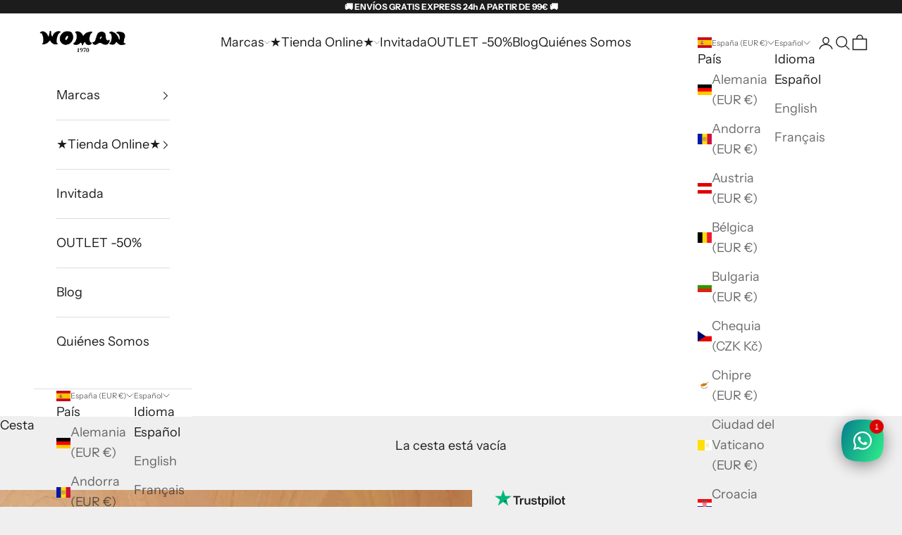

--- FILE ---
content_type: text/css
request_url: https://womanboutique.es/cdn/shop/t/9/assets/custom-styles.css?v=154491363079997601271732812264
body_size: -406
content:
.cajagris{background-color:#efefef;border-width:1px 4px 4px 1px;border-style:solid;border-color:gray;padding:20px;margin:10px auto;max-width:600px}.cajagris a{color:#fff!important}.cajainterior{padding:10px;text-align:center}.botonnegro{background-color:#000;color:#fff;padding:10px;text-align:center}.badge-list{display:block}@media screen and (min-width: 700px){.badge--new{padding:0}}@media (max-width: 768px){.product-card__figure .badge-list on-sale-badge{height:40px;width:50px}.product-card__figure .badge-list .badge--new{min-width:50px;font-size:12px}.product-gallery__badges-list .badge--on-sale{height:40px;width:70px}.badge-list .badge--new{min-width:70px}}
/*# sourceMappingURL=/cdn/shop/t/9/assets/custom-styles.css.map?v=154491363079997601271732812264 */
